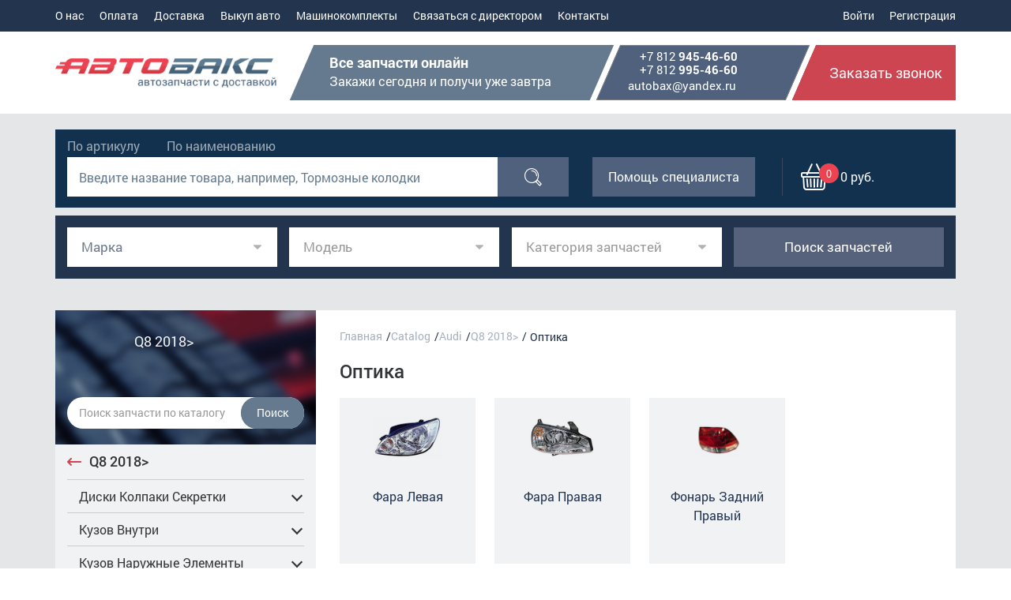

--- FILE ---
content_type: text/html; charset=UTF-8
request_url: https://autobax.ru/autoparts/audi_30054/optika_7/
body_size: 57511
content:
<!DOCTYPE html>
<html data-useragent="Mozilla/5.0 (compatible; MSIE 10.0; Windows NT 6.2; Trident/6.0)" xml:lang="ru" lang="ru">
<head>
    <title>Оптика</title>
    <meta charset="UTF-8">
    <meta name="viewport" content="width=device-width,user-scalable=no">

    <link rel="icon" href="/favicon.ico" type="image/x-icon"/>
    <link rel="shortcut icon" href="/favicon.ico" type="image/x-icon"/>
            <meta name="robots" content="index, follow">
            <meta http-equiv="Content-Type" content="text/html; charset=UTF-8" />
<link href="/local/templates/autobax/components/bitrix/search.title/catalogLeft/style.css?14737528942175" type="text/css"  rel="stylesheet" />
<link href="/local/templates/autobax/css/jquery.reject.css?14901930821265" type="text/css"  data-template-style="true"  rel="stylesheet" />
<link href="/local/templates/autobax/css/bootstrap.css?1490254082118675" type="text/css"  data-template-style="true"  rel="stylesheet" />
<link href="/local/templates/autobax/css/animate.css?149025273752660" type="text/css"  data-template-style="true"  rel="stylesheet" />
<link href="/local/templates/autobax/css/owl.carousel.css?14902520553676" type="text/css"  data-template-style="true"  rel="stylesheet" />
<link href="/local/templates/autobax/css/jquery.jscrollpane.css?14902524871402" type="text/css"  data-template-style="true"  rel="stylesheet" />
<link href="/local/templates/autobax/fonts/stylesheet.css?1490252829892" type="text/css"  data-template-style="true"  rel="stylesheet" />
<link href="/local/templates/autobax/fonts/icomoon/style.css?15085026923450" type="text/css"  data-template-style="true"  rel="stylesheet" />
<link href="/local/templates/autobax/css/jquery-ui.min.css?146346456827722" type="text/css"  data-template-style="true"  rel="stylesheet" />
<link href="/local/templates/autobax/css/ion.rangeSlider.css?14902531843630" type="text/css"  data-template-style="true"  rel="stylesheet" />
<link href="/local/templates/autobax/css/ion.rangeSlider.skinFlat.css?14671195582524" type="text/css"  data-template-style="true"  rel="stylesheet" />
<link href="/local/templates/autobax/js/fancybox/source/jquery.fancybox.css?14902534233906" type="text/css"  data-template-style="true"  rel="stylesheet" />
<link href="/local/templates/autobax/css/sweetalert.css?149019293117708" type="text/css"  data-template-style="true"  rel="stylesheet" />
<link href="/local/templates/autobax/css/twentytwenty.css?14902519765750" type="text/css"  data-template-style="true"  rel="stylesheet" />
<link href="/local/templates/autobax/css/chosen.css?154461169512193" type="text/css"  data-template-style="true"  rel="stylesheet" />
<link href="/local/templates/autobax/css/style.css?1663334197208770" type="text/css"  data-template-style="true"  rel="stylesheet" />
<link href="/local/templates/autobax/styles.css?165573834013744" type="text/css"  data-template-style="true"  rel="stylesheet" />
<script>if(!window.BX)window.BX={};if(!window.BX.message)window.BX.message=function(mess){if(typeof mess==='object'){for(let i in mess) {BX.message[i]=mess[i];} return true;}};</script>
<script>(window.BX||top.BX).message({"JS_CORE_LOADING":"Загрузка...","JS_CORE_NO_DATA":"- Нет данных -","JS_CORE_WINDOW_CLOSE":"Закрыть","JS_CORE_WINDOW_EXPAND":"Развернуть","JS_CORE_WINDOW_NARROW":"Свернуть в окно","JS_CORE_WINDOW_SAVE":"Сохранить","JS_CORE_WINDOW_CANCEL":"Отменить","JS_CORE_WINDOW_CONTINUE":"Продолжить","JS_CORE_H":"ч","JS_CORE_M":"м","JS_CORE_S":"с","JSADM_AI_HIDE_EXTRA":"Скрыть лишние","JSADM_AI_ALL_NOTIF":"Показать все","JSADM_AUTH_REQ":"Требуется авторизация!","JS_CORE_WINDOW_AUTH":"Войти","JS_CORE_IMAGE_FULL":"Полный размер"});</script>

<script src="/bitrix/js/main/core/core.js?1762175971511455"></script>

<script>BX.Runtime.registerExtension({"name":"main.core","namespace":"BX","loaded":true});</script>
<script>BX.setJSList(["\/bitrix\/js\/main\/core\/core_ajax.js","\/bitrix\/js\/main\/core\/core_promise.js","\/bitrix\/js\/main\/polyfill\/promise\/js\/promise.js","\/bitrix\/js\/main\/loadext\/loadext.js","\/bitrix\/js\/main\/loadext\/extension.js","\/bitrix\/js\/main\/polyfill\/promise\/js\/promise.js","\/bitrix\/js\/main\/polyfill\/find\/js\/find.js","\/bitrix\/js\/main\/polyfill\/includes\/js\/includes.js","\/bitrix\/js\/main\/polyfill\/matches\/js\/matches.js","\/bitrix\/js\/ui\/polyfill\/closest\/js\/closest.js","\/bitrix\/js\/main\/polyfill\/fill\/main.polyfill.fill.js","\/bitrix\/js\/main\/polyfill\/find\/js\/find.js","\/bitrix\/js\/main\/polyfill\/matches\/js\/matches.js","\/bitrix\/js\/main\/polyfill\/core\/dist\/polyfill.bundle.js","\/bitrix\/js\/main\/core\/core.js","\/bitrix\/js\/main\/polyfill\/intersectionobserver\/js\/intersectionobserver.js","\/bitrix\/js\/main\/lazyload\/dist\/lazyload.bundle.js","\/bitrix\/js\/main\/polyfill\/core\/dist\/polyfill.bundle.js","\/bitrix\/js\/main\/parambag\/dist\/parambag.bundle.js"]);
</script>
<script>BX.Runtime.registerExtension({"name":"ui.dexie","namespace":"BX.DexieExport","loaded":true});</script>
<script>BX.Runtime.registerExtension({"name":"ls","namespace":"window","loaded":true});</script>
<script>BX.Runtime.registerExtension({"name":"fx","namespace":"window","loaded":true});</script>
<script>BX.Runtime.registerExtension({"name":"fc","namespace":"window","loaded":true});</script>
<script>BX.Runtime.registerExtension({"name":"pull.protobuf","namespace":"BX","loaded":true});</script>
<script>BX.Runtime.registerExtension({"name":"rest.client","namespace":"window","loaded":true});</script>
<script>(window.BX||top.BX).message({"pull_server_enabled":"N","pull_config_timestamp":0,"shared_worker_allowed":"Y","pull_guest_mode":"N","pull_guest_user_id":0,"pull_worker_mtime":1762175747});(window.BX||top.BX).message({"PULL_OLD_REVISION":"Для продолжения корректной работы с сайтом необходимо перезагрузить страницу."});</script>
<script>BX.Runtime.registerExtension({"name":"pull.client","namespace":"BX","loaded":true});</script>
<script>BX.Runtime.registerExtension({"name":"pull","namespace":"window","loaded":true});</script>
<script>(window.BX||top.BX).message({"LANGUAGE_ID":"ru","FORMAT_DATE":"DD.MM.YYYY","FORMAT_DATETIME":"DD.MM.YYYY HH:MI:SS","COOKIE_PREFIX":"BITRIX_SM","SERVER_TZ_OFFSET":"10800","UTF_MODE":"Y","SITE_ID":"s1","SITE_DIR":"\/","USER_ID":"","SERVER_TIME":1769645709,"USER_TZ_OFFSET":0,"USER_TZ_AUTO":"Y","bitrix_sessid":"5c711ca2f0a5ea7f7f91b9cc34d0e5cd"});</script>


<script src="/bitrix/js/ui/dexie/dist/dexie.bundle.js?1762175945218847"></script>
<script src="/bitrix/js/main/core/core_ls.js?17621758804201"></script>
<script src="/bitrix/js/main/core/core_fx.js?162340497716888"></script>
<script src="/bitrix/js/main/core/core_frame_cache.js?176217594116945"></script>
<script src="/bitrix/js/pull/protobuf/protobuf.js?1623407628274055"></script>
<script src="/bitrix/js/pull/protobuf/model.js?162340762870928"></script>
<script src="/bitrix/js/rest/client/rest.client.js?162340840817414"></script>
<script src="/bitrix/js/pull/client/pull.client.js?176217574783861"></script>
<script>
					(function () {
						"use strict";

						var counter = function ()
						{
							var cookie = (function (name) {
								var parts = ("; " + document.cookie).split("; " + name + "=");
								if (parts.length == 2) {
									try {return JSON.parse(decodeURIComponent(parts.pop().split(";").shift()));}
									catch (e) {}
								}
							})("BITRIX_CONVERSION_CONTEXT_s1");

							if (cookie && cookie.EXPIRE >= BX.message("SERVER_TIME"))
								return;

							var request = new XMLHttpRequest();
							request.open("POST", "/bitrix/tools/conversion/ajax_counter.php", true);
							request.setRequestHeader("Content-type", "application/x-www-form-urlencoded");
							request.send(
								"SITE_ID="+encodeURIComponent("s1")+
								"&sessid="+encodeURIComponent(BX.bitrix_sessid())+
								"&HTTP_REFERER="+encodeURIComponent(document.referrer)
							);
						};

						if (window.frameRequestStart === true)
							BX.addCustomEvent("onFrameDataReceived", counter);
						else
							BX.ready(counter);
					})();
				</script>



<script src="/local/templates/autobax/js/jquery-1.11.3.min.js?145078740295869"></script>
<script src="/local/templates/autobax/js/jquery.reject.js?14507874048967"></script>
<script src="/local/templates/autobax/js/jquery.jscrollpane.min.js?145068971214835"></script>
<script src="/local/templates/autobax/js/jquery.mousewheel.js?14506897388273"></script>
<script src="/local/templates/autobax/js/mwheelIntent.js?14506897261748"></script>
<script src="/local/templates/autobax/js/jquery-ui.min.js?1450787404239737"></script>
<script src="/local/templates/autobax/js/owl.carousel.min.js?145078740640400"></script>
<script src="/local/templates/autobax/js/bootstrap.min.js?145078740237107"></script>
<script src="/local/templates/autobax/js/jquery.validate.min.js?145078740421090"></script>
<script src="/local/templates/autobax/js/jquery.touchSwipe.min.js?145076441211972"></script>
<script src="/local/templates/autobax/js/jcarousellite.js?146738795612779"></script>
<script src="/local/templates/autobax/js/jquery.maskedinput.min.js?14664972724324"></script>
<script src="/local/templates/autobax/js/ion.rangeSlider.min.js?146304305038908"></script>
<script src="/local/templates/autobax/js/fancybox/source/jquery.fancybox.pack.js?137116514823135"></script>
<script src="/local/templates/autobax/js/html5shiv.js?146778614810331"></script>
<script src="/local/templates/autobax/js/respond.js?146778615110164"></script>
<script src="/local/templates/autobax/js/sweetalert.min.js?148053774216994"></script>
<script src="/local/templates/autobax/js/jquery.twentytwenty.js?14005091883721"></script>
<script src="/local/templates/autobax/js/jquery.event.move.js?140050918814709"></script>
<script src="/local/templates/autobax/js/chosen.jquery.js?155187531947699"></script>
<script src="/local/templates/autobax/js/script.js?165303691529513"></script>
<script src="/local/templates/autobax/js/product.js?16648986667920"></script>
<script src="/local/templates/autobax/js/forms.js?16924432263364"></script>
<script src="/bitrix/components/bitrix/search.title/script.js?176217592110542"></script>

        <!--[if IE]>
    <link rel="stylesheet" type="text/css" href="/local/templates/autobax/css/ie.css" />
    <![endif]-->
    <script type="text/javascript" src="https://maps.googleapis.com/maps/api/js?key=AIzaSyAhADzr7dSz5RFYbNhHaqFN4FmOGmD7Pe0"></script>
    <!-- Yandex.Metrika counter -->
	<script type="text/javascript" >
		(function (d, w, c) {
			(w[c] = w[c] || []).push(function() {
				try {
					w.yaCounter22497589 = new Ya.Metrika({
						id:22497589,
						clickmap:true,
						trackLinks:true,
						accurateTrackBounce:true,
						webvisor:true,
						ecommerce:"dataLayer"
					});
				} catch(e) { }
			});
	
			var n = d.getElementsByTagName("script")[0],
				s = d.createElement("script"),
				f = function () { n.parentNode.insertBefore(s, n); };
			s.type = "text/javascript";
			s.async = true;
			s.src = "https://mc.yandex.ru/metrika/watch.js";
	
			if (w.opera == "[object Opera]") {
				d.addEventListener("DOMContentLoaded", f, false);
			} else { f(); }
		})(document, window, "yandex_metrika_callbacks");
	</script>
	<noscript><div><img src="https://mc.yandex.ru/watch/22497589" style="position:absolute; left:-9999px;" alt="" /></div></noscript>
	<!-- /Yandex.Metrika counter -->
	<!-- Global site tag (gtag.js) - Google Analytics -->
	<script async src="https://www.googletagmanager.com/gtag/js?id=UA-112758914-1"></script>
	<script>
	  window.dataLayer = window.dataLayer || [];
	  function gtag(){dataLayer.push(arguments);}
	  gtag('js', new Date());
	
	  gtag('config', 'UA-112758914-1');
	</script>
    <meta name="yandex-verification" content="5578213b4162bf63" />
</head>
<body>
<header>
    <div class="line1">
        <div class="container">
            <div class="cfix">
                <div class="menu">
                    <button class="navbar-t">
                        <span></span>
                        <span></span>
                        <span></span>
                    </button>
                    <div class="navbar-c">
                        <div class="cab show-sm">
                                                       <div class="controls">
                                                                    <a href="/personal/profile?sign_up=no" class="login">Войти</a>
                                    <a href="/personal/profile?sign_up=yes"  class="login">Регистрация</a>
                                                            </div>
                        </div>
                        <!--'start_frame_cache_LkGdQn'-->
<div class="nav">
    <ul class="cfix">
			<li><a  href="/about/">О нас</a></li>
			<li><a  href="/about/payment/">Оплата</a></li>
			<li><a  href="/delivery/">Доставка</a></li>
			<li><a  href="/vykup-avto/">Выкуп авто</a></li>
			<li><a  href="/mashinokomplekty/">Машинокомплекты</a></li>
			<li><a  href="/feedback/">Связаться с директором</a></li>
			<li><a  href="/contacts/">Контакты</a></li>
		</ul>
</div>
<!--'end_frame_cache_LkGdQn'-->                    </div>
                </div>
                <div class="cab">
                                        <div class="controls">
                           
                           <a href="/personal/profile?sign_up=no"  class="login">Войти</a>
                           <a href="/personal/profile?sign_up=yes"  class="login">Регистрация</a>
                                            </div>
                </div>
                 <!--'start_frame_cache_oLJPsr'--> <div class="cart show-sm"  onclick="location.href='/personal/cart/'">
    <span class="icon-cart">
        <span>0</span>
    </span>
</div>
<!--'end_frame_cache_oLJPsr'-->            </div>
        </div>
    </div>
    <div class="line2">
        <div class="container">
            <div class="cfix">
                            <a href="/" class="logo"></a>
                            <div class="contactData">
                    <div class="bl hide-md">
                       <strong>Все запчасти онлайн</strong>
<span>Закажи сегодня и получи уже завтра</span>                    </div>
                    <div class="bl">
                        <div class="telCont">
    <a class="dott phone" href="tel:88129454660">+7&nbsp;812&nbsp;<b>945-46-60</b></a>
    <a class="dott phone" href="tel:88129954660">+7&nbsp;812&nbsp;<b>995-46-60</b></a>
</div>                         <a class="dott" href="mailto:autobax@yandex.ru">autobax@yandex.ru</a>                    </div>
                    <button class="getCall" data-toggle="modal" data-target="#callback" onclick="yaCounter22497589.reachGoal('zvonok'); return false;">Заказать звонок</button>
                </div>
            </div>
        </div>
    </div>
</header>
<div class="content">
    <div class="search">
        <div class="container">
            <div class="inner">
                <div class="row">
                    <div class="col-lg-7 col-md-6 col-sm-12 col-xs-12">
                        <div class="form"> 
                            <div class="type">
                                <input type="radio" name="findType" value="article" id="t2" />
                                <label for="t2">По артикулу</label>
                                <input type="radio" name="findType" value="name" id="t1"  />
                                <label for="t1">По наименованию</label>
                                
                                                            </div>
                            <div class="double cont-article" style="display:none;">
                                <div>
                                    <input type="text" id="artnum" value="" placeholder="Введите номер запчасти, например: CT637"/>
                                </div>
                                <div class="butt">
                                    <button type="button" class="blueB hoverBl" onclick="TDMArtSearch()"><span class="eff"><span class="icon-search"></span></span></button>
                               </div>
                            </div>
                            <div class="double cont-name" >
                                <div>
                                    <input type="text" name="q" id="nameSearch" placeholder="Введите название товара, например, Тормозные колодки" value="" />
                                </div>
                                <div class="butt">
                                    <button class="blueB hoverBl" onclick="nameSearch()"><span class="eff"><span class="icon-search"></span></span></button>
                                </div>
                            </div>
                            
                                                    </div> 
                    </div>
                    <div class="col-lg-5 col-md-6 col-sm-12 col-xs-12">
                        <button class="specHelp blueB hoverBl" data-toggle="modal" data-target="#spec-help" onclick="yaCounter22497589.reachGoal('spec'); return false;"><span class="eff">Помощь специалиста</span></button>
                        <!--'start_frame_cache_LbbvTM'-->
 <div class="cart" id="small-cart">
    <div class="butt">
        <span class="icon-cart">
            <span>0</span>
        </span>
            <p>0 руб.</p>
    </div>
    </div><!--'end_frame_cache_LbbvTM'-->                    </div>
                </div>
            </div>
        </div>
    </div>
			<form class="container" method="get" id="search_car_main">
			<div class="row simple-search forChosen">
				<div class="col-xs-12 col-sm-6 col-md-3 col-lg-3">
					<div class="form-group" id="block_select_marka">
						<!-- <span class ='select-name'>Марка</span> -->
						<select class="form-control by-vehicle__select chosen-select" name="firmurn" data-next="select_model" id="select_mark">
							<option value="" data-vehicle-type="1" selected="selected" disabled="disabled"></option>
							<!--'start_frame_cache_3ilkFy'-->
		<option data-rus-name='Acura' value='16' data-vehicle-type="1">Acura</option>
			<option data-rus-name='Alfa Romeo' value='17' data-vehicle-type="1">Alfa Romeo</option>
			<option data-rus-name='AstonMartin' value='119' data-vehicle-type="1">AstonMartin</option>
			<option data-rus-name='Audi' value='18' data-vehicle-type="1">Audi</option>
			<option data-rus-name='BMW' value='19' data-vehicle-type="1">BMW</option>
			<option data-rus-name='BYD' value='20' data-vehicle-type="1">BYD</option>
			<option data-rus-name='Bentley' value='132' data-vehicle-type="1">Bentley</option>
			<option data-rus-name='Buick' value='161' data-vehicle-type="1">Buick</option>
			<option data-rus-name='Cadillac' value='21' data-vehicle-type="1">Cadillac</option>
			<option data-rus-name='Chery' value='22' data-vehicle-type="1">Chery</option>
			<option data-rus-name='Chevrolet' value='23' data-vehicle-type="1">Chevrolet</option>
			<option data-rus-name='Chrysler/Dodge' value='24' data-vehicle-type="1">Chrysler/Dodge</option>
			<option data-rus-name='Citroen' value='25' data-vehicle-type="1">Citroen</option>
			<option data-rus-name='Daewoo' value='26' data-vehicle-type="1">Daewoo</option>
			<option data-rus-name='FAW' value='27' data-vehicle-type="1">FAW</option>
			<option data-rus-name='Ferrari' value='125' data-vehicle-type="1">Ferrari</option>
			<option data-rus-name='Fiat' value='28' data-vehicle-type="1">Fiat</option>
			<option data-rus-name='Ford' value='29' data-vehicle-type="1">Ford</option>
			<option data-rus-name='GMC' value='143' data-vehicle-type="1">GMC</option>
			<option data-rus-name='Geely' value='30' data-vehicle-type="1">Geely</option>
			<option data-rus-name='Genesis ' value='142' data-vehicle-type="1">Genesis </option>
			<option data-rus-name='Great Wall' value='31' data-vehicle-type="1">Great Wall</option>
			<option data-rus-name='Honda' value='32' data-vehicle-type="1">Honda</option>
			<option data-rus-name='Hyundai' value='33' data-vehicle-type="1">Hyundai</option>
			<option data-rus-name='Infiniti' value='34' data-vehicle-type="1">Infiniti</option>
			<option data-rus-name='Jaguar' value='35' data-vehicle-type="1">Jaguar</option>
			<option data-rus-name='Jeep' value='36' data-vehicle-type="1">Jeep</option>
			<option data-rus-name='Kia' value='37' data-vehicle-type="1">Kia</option>
			<option data-rus-name='Lamborghini' value='148' data-vehicle-type="1">Lamborghini</option>
			<option data-rus-name='Land Rover' value='38' data-vehicle-type="1">Land Rover</option>
			<option data-rus-name='Lexus' value='39' data-vehicle-type="1">Lexus</option>
			<option data-rus-name='Lifan' value='40' data-vehicle-type="1">Lifan</option>
			<option data-rus-name='Lucid' value='163' data-vehicle-type="1">Lucid</option>
			<option data-rus-name='Maserati' value='128' data-vehicle-type="1">Maserati</option>
			<option data-rus-name='Mazda' value='41' data-vehicle-type="1">Mazda</option>
			<option data-rus-name='McLaren' value='135' data-vehicle-type="1">McLaren</option>
			<option data-rus-name='Mercedes Benz' value='42' data-vehicle-type="1">Mercedes Benz</option>
			<option data-rus-name='Mini' value='43' data-vehicle-type="1">Mini</option>
			<option data-rus-name='Mitsubishi' value='44' data-vehicle-type="1">Mitsubishi</option>
			<option data-rus-name='Nissan' value='45' data-vehicle-type="1">Nissan</option>
			<option data-rus-name='Opel' value='46' data-vehicle-type="1">Opel</option>
			<option data-rus-name='Peugeot' value='47' data-vehicle-type="1">Peugeot</option>
			<option data-rus-name='Polestar' value='165' data-vehicle-type="1">Polestar</option>
			<option data-rus-name='Porsche' value='48' data-vehicle-type="1">Porsche</option>
			<option data-rus-name='Renault' value='49' data-vehicle-type="1">Renault</option>
			<option data-rus-name='Rivian' value='153' data-vehicle-type="1">Rivian</option>
			<option data-rus-name='Rolls-Roycе' value='151' data-vehicle-type="1">Rolls-Roycе</option>
			<option data-rus-name='SAAB' value='50' data-vehicle-type="1">SAAB</option>
			<option data-rus-name='Seat' value='51' data-vehicle-type="1">Seat</option>
			<option data-rus-name='Skoda' value='52' data-vehicle-type="1">Skoda</option>
			<option data-rus-name='Smart' value='123' data-vehicle-type="1">Smart</option>
			<option data-rus-name='Ssang Yong' value='53' data-vehicle-type="1">Ssang Yong</option>
			<option data-rus-name='Subaru' value='54' data-vehicle-type="1">Subaru</option>
			<option data-rus-name='Suzuki' value='55' data-vehicle-type="1">Suzuki</option>
			<option data-rus-name='Tesla' value='127' data-vehicle-type="1">Tesla</option>
			<option data-rus-name='Toyota' value='58' data-vehicle-type="1">Toyota</option>
			<option data-rus-name='UAZ' value='59' data-vehicle-type="1">UAZ</option>
			<option data-rus-name='VAZ' value='60' data-vehicle-type="1">VAZ</option>
			<option data-rus-name='VolksWagen' value='61' data-vehicle-type="1">VolksWagen</option>
			<option data-rus-name='Volvo' value='62' data-vehicle-type="1">Volvo</option>
	
<!--'end_frame_cache_3ilkFy'-->						</select>
					</div>
				</div>
				<div class="col-xs-12 col-sm-6 col-md-3 col-lg-3">
					<div class="form-group" id="block_select_model">
						<select class="form-control by-vehicle__select chosen-select" name="firmurn" data-next="select_model" id="select_model" disabled="disabled">
							<option value="" data-vehicle-type="1" selected="selected" disabled="disabled"></option>
						</select>
					</div>
				</div>
				<div class="col-xs-12 col-sm-6 col-md-3 col-lg-3">
					<div class="form-group" id="block_select_category">
						<select class="form-control by-vehicle__select chosen-select" name="firmurn" data-next="select_model" id="select_firm" disabled="disabled">
							<option value="" data-vehicle-type="1" selected="selected" disabled="disabled"></option>
						</select>
					</div>
				</div>
				<div class="col-xs-12 col-sm-6 col-md-3 col-lg-3">
					<div class="form-group">
						<a href="" class="btn btn-block disabled-link" id="vehicle-btn-find"><span class="icon-search"></span><span>Поиск запчастей</span></a>
					</div>
				</div>
			</div>
		</form>
	


<div class="innerBlock">
        <div class="container">
           
                        
            <div class="leftMenuInner">
                <div class="container">
                    <div class="inLM">
                        <div class="tableBl">
                            <div class="left">
                                


<div class="wrapp">
    <div class="findByCar">
        <div class="inner">
            <div class="block">
               	                <div class="car">
	                    <div class="wrapp">
	                    		                        <div class="data">
	                            <span class="cap">Q8 2018&gt;</span>
	                            <span class="cap"></span>
	                        </div>
	                    </div>
	                </div>
                               
 <div class="findBl">
    <div class="wrapp" id="title-search">
	    <form name="search" action="/autoparts/search/" method="get">
	        <input id="title-search-input" type="text" name="q" value="" size="40" maxlength="50" autocomplete="off" placeholder="Поиск запчасти по каталогу">
	        <input type="hidden" name="iblock-id" value="18">
	        <input type="hidden" name="section-id" value="158883">
	        <button type="submit" name="s" value="Поиск" class="hoverBl"><span class="eff">Поиск</span></button>
	    </form>
    </div>
</div>

<script>
/*	BX.ready(function(){
		new JCTitleSearch({
			'AJAX_PAGE' : '/autoparts/audi_30054/optika_7/?SECTION_CODE=optika_7&amp;IBLOCK_CODE=audi_30054',
			'CONTAINER_ID': 'title-search',
			'INPUT_ID': 'title-search-input',
			'MIN_QUERY_LEN': 2
		});
	});*/
</script>
				            </div>
        </div>
    </div>

<a href="/autoparts/audi_30054/q8_2018/" class="backLvl"><span class="icon-back"></span>Q8 2018&gt;</a>
<div class="scr">
	<ul class="groupBlock -searchCheck">
			    	<li class="headGroup">

								   			<a id="sec-167893" href="/autoparts/audi_30054/diski_kolpaki_sekretki_14/" class="menu-arrows">Диски Колпаки Секретки</a>
				   			<ul class="subGroup"><li><a id="sec-170206" href="/autoparts/audi_30054/disk_kolesnyy_litoy_r21_2/">Диск Колесный Литой R21</a></li><li><a id="sec-168207" href="/autoparts/audi_30054/disk_kolesnyy_litoy_r22/">Диск Колесный Литой R22</a></li><li><a id="sec-167894" href="/autoparts/audi_30054/disk_kolesnyy_litoy_r23/">Диск Колесный Литой R23</a></li></ul>				
			</li>
	    	    	<li class="headGroup">

								   			<a id="sec-164707" href="/autoparts/audi_30054/kuzov_vnutri_10/" class="menu-arrows">Кузов Внутри</a>
				   			<ul class="subGroup"><li><a id="sec-167488" href="/autoparts/audi_30054/zamok_dveri_kryshki_bagazhnika_15/">Замок Двери/Крышки Багажника</a></li><li><a id="sec-164708" href="/autoparts/audi_30054/zamok_kapota_10/">Замок Капота</a></li><li><a id="sec-171030" href="/autoparts/audi_30054/shtorka_stekla_zadnego/">Шторка Стекла Заднего</a></li></ul>				
			</li>
	    	    	<li class="headGroup">

								   			<a id="sec-159379" href="/autoparts/audi_30054/kuzov_naruzhnye_elementy_14/" class="menu-arrows">Кузов Наружные Элементы</a>
				   			<ul class="subGroup"><li><a id="sec-160230" href="/autoparts/audi_30054/bamper_peredniy_8/">Бампер Передний</a></li><li><a id="sec-168553" href="/autoparts/audi_30054/zashchita_dvigatelya_12/">Защита Двигателя</a></li><li><a id="sec-167795" href="/autoparts/audi_30054/zerkalo_pravoe_6/">Зеркало Правое</a></li><li><a id="sec-166010" href="/autoparts/audi_30054/kapot_5/">Капот</a></li><li><a id="sec-165579" href="/autoparts/audi_30054/kronshteyn_zadnego_bampera_tsentralnyy_2/">Кронштейн Заднего Бампера Центральный</a></li><li><a id="sec-163495" href="/autoparts/audi_30054/kronshteyn_perednego_bampera_tsentralnyy/">Кронштейн Переднего Бампера Центральный</a></li><li><a id="sec-163561" href="/autoparts/audi_30054/kronshteyn_perednego_kryla_pravogo_6/">Кронштейн Переднего Крыла Правого</a></li><li><a id="sec-168050" href="/autoparts/audi_30054/krylo_zadnee_levoe_6/">Крыло Заднее Левое</a></li><li><a id="sec-168179" href="/autoparts/audi_30054/loker_peredniy_levyy_10/">Локер Передний Левый</a></li><li><a id="sec-161656" href="/autoparts/audi_30054/loker_peredniy_pravyy_5/">Локер Передний Правый</a></li><li><a id="sec-162906" href="/autoparts/audi_30054/molding_nakladka_bampera_zadnego_11/">Молдинг/Накладка Бампера Заднего</a></li><li><a id="sec-163908" href="/autoparts/audi_30054/molding_nakladka_bampera_perednego_8/">Молдинг/Накладка Бампера Переднего</a></li><li><a id="sec-161037" href="/autoparts/audi_30054/molding_nakladka_dveri_zadney_levoy_1/">Молдинг/Накладка Двери Задней Левой</a></li><li><a id="sec-164781" href="/autoparts/audi_30054/molding_nakladka_dveri_zadney_pravoy_5/">Молдинг/Накладка Двери Задней Правой</a></li><li><a id="sec-161657" href="/autoparts/audi_30054/molding_nakladka_dveri_peredney_levoy_1/">Молдинг/Накладка Двери Передней Левой</a></li><li><a id="sec-164782" href="/autoparts/audi_30054/molding_nakladka_dveri_peredney_pravoy_6/">Молдинг/Накладка Двери Передней Правой</a></li><li><a id="sec-166311" href="/autoparts/audi_30054/molding_nakladka_dveri_kryshki_bagazhnika_4/">Молдинг/Накладка Двери/Крышки Багажника</a></li><li><a id="sec-164272" href="/autoparts/audi_30054/molding_nakladka_kryla_zadnego_levogo_4/">Молдинг/Накладка Крыла Заднего Левого</a></li><li><a id="sec-162029" href="/autoparts/audi_30054/molding_nakladka_kryla_zadnego_pravogo_4/">Молдинг/Накладка Крыла Заднего Правого</a></li><li><a id="sec-159380" href="/autoparts/audi_30054/molding_nakladka_kryla_perednego_levogo_1/">Молдинг/Накладка Крыла Переднего Левого</a></li><li><a id="sec-162396" href="/autoparts/audi_30054/molding_nakladka_kryla_perednego_pravogo_5/">Молдинг/Накладка Крыла Переднего Правого</a></li><li><a id="sec-169403" href="/autoparts/audi_30054/nakladka_zerkala_pravogo/">Накладка Зеркала Правого</a></li><li><a id="sec-169014" href="/autoparts/audi_30054/panel_zadnyaya_5/">Панель Задняя</a></li><li><a id="sec-168105" href="/autoparts/audi_30054/panel_perednyaya_televizor_17/">Панель Передняя &quot;Телевизор&quot;</a></li><li><a id="sec-160280" href="/autoparts/audi_30054/pylnik_bampera_dvigatelya_5/">Пыльник Бампера/Двигателя</a></li><li><a id="sec-164419" href="/autoparts/audi_30054/reshetka_v_bamper_levaya_8/">Решетка В Бампер Левая</a></li><li><a id="sec-168106" href="/autoparts/audi_30054/reshetka_v_bamper_pravaya_7/">Решетка В Бампер Правая</a></li><li><a id="sec-163417" href="/autoparts/audi_30054/reshetka_v_bamper_tsentralnaya_1/">Решетка В Бампер Центральная</a></li><li><a id="sec-162725" href="/autoparts/audi_30054/reshetka_radiatora_14/">Решетка Радиатора</a></li></ul>				
			</li>
	    	    	<li class="headGroup">

								   			<a id="sec-160994" href="/autoparts/audi_30054/optika_7/" class="menu-arrows">Оптика</a>
				   			<ul class="subGroup"><li><a id="sec-167982" href="/autoparts/audi_30054/fara_levaya_11/">Фара Левая</a></li><li><a id="sec-168101" href="/autoparts/audi_30054/fara_pravaya_13/">Фара Правая</a></li><li><a id="sec-160995" href="/autoparts/audi_30054/fonar_zadniy_pravyy_7/">Фонарь Задний Правый</a></li></ul>				
			</li>
	    	    	<li class="headGroup">

								   			<a id="sec-168386" href="/autoparts/audi_30054/passivnaya_bezopasnost_11/" class="menu-arrows">Пассивная Безопасность</a>
				   			<ul class="subGroup"><li><a id="sec-169491" href="/autoparts/audi_30054/blok_srs_rsm_7/">Блок SRS(RSM)</a></li><li><a id="sec-168387" href="/autoparts/audi_30054/datchik_udara_9/">Датчик Удара</a></li></ul>				
			</li>
	    	    	<li class="headGroup">

								   			<a id="sec-168000" href="/autoparts/audi_30054/podveska_zadnikh_kolyes_18/" class="menu-arrows">Подвеска Задних Колёс</a>
				   			<ul class="subGroup"><li><a id="sec-169195" href="/autoparts/audi_30054/rychag_zadniy_verkhniy_18/">Рычаг Задний Верхний</a></li><li><a id="sec-168001" href="/autoparts/audi_30054/rychag_zadniy_nizhniy_17/">Рычаг Задний Нижний</a></li></ul>				
			</li>
	    	    	<li class="headGroup">

								   			<a id="sec-167205" href="/autoparts/audi_30054/podveska_perednikh_kolyes_12/" class="menu-arrows">Подвеска Передних Колёс</a>
				   			<ul class="subGroup"><li><a id="sec-168031" href="/autoparts/audi_30054/amortizator_peredniy_levyy_8/">Амортизатор  Передний Левый</a></li><li><a id="sec-167206" href="/autoparts/audi_30054/balka_podmotornaya_podramnik_9/">Балка Подмоторная (Подрамник)</a></li><li><a id="sec-168225" href="/autoparts/audi_30054/rychag_peredniy_levyy_15/">Рычаг Передний Левый</a></li><li><a id="sec-167552" href="/autoparts/audi_30054/rychag_peredniy_pravyy_14/">Рычаг Передний Правый</a></li></ul>				
			</li>
	    	    	<li class="headGroup">

								   			<a id="sec-166625" href="/autoparts/audi_30054/rulevoe_upravlenie_10/" class="menu-arrows">Рулевое Управление</a>
				   			<ul class="subGroup"><li><a id="sec-166626" href="/autoparts/audi_30054/rulevaya_reyka_8/">Рулевая Рейка</a></li></ul>				
			</li>
	    	    	<li class="headGroup">

								   			<a id="sec-167563" href="/autoparts/audi_30054/sistema_vypuska_otrabotannykh_gazov_23/" class="menu-arrows">Система Выпуска Отработанных Газов</a>
				   			<ul class="subGroup"><li><a id="sec-167564" href="/autoparts/audi_30054/nasadka_na_glushitel_4/">Насадка На Глушитель</a></li></ul>				
			</li>
	    	    	<li class="headGroup">

								   			<a id="sec-158884" href="/autoparts/audi_30054/sistema_okhlazhdeniya_konditsionirovaniya_i_otopleniya_12/" class="menu-arrows">Система Охлаждения  Кондиционирования и Отопления</a>
				   			<ul class="subGroup"><li><a id="sec-169185" href="/autoparts/audi_30054/ventilyator_okhlazhdeniya_15/">Вентилятор Охлаждения</a></li><li><a id="sec-168032" href="/autoparts/audi_30054/podushka_kronshteyn_radiatora_okhlazhdeniya_3/">Подушка/Кронштейн Радиатора Охлаждения</a></li><li><a id="sec-158885" href="/autoparts/audi_30054/radiator_interkuler_13/">Радиатор Интеркулер</a></li><li><a id="sec-166631" href="/autoparts/audi_30054/radiator_konditsionera_11/">Радиатор Кондиционера</a></li><li><a id="sec-166923" href="/autoparts/audi_30054/radiator_osnovnoy_11/">Радиатор Основной</a></li></ul>				
			</li>
	    	    	<li class="headGroup">

								   			<a id="sec-165686" href="/autoparts/audi_30054/soputstvuyushchie_tovary_5/" class="menu-arrows">Сопутствующие Товары</a>
				   			<ul class="subGroup"><li><a id="sec-165687" href="/autoparts/audi_30054/farkop_1/">Фаркоп</a></li></ul>				
			</li>
	    	    	<li class="headGroup">

								   			<a id="sec-168192" href="/autoparts/audi_30054/tormoznaya_sistema_7/" class="menu-arrows">Тормозная Система</a>
				   			<ul class="subGroup"><li><a id="sec-168193" href="/autoparts/audi_30054/support_peredniy_pravyy_11/">Суппорт Передний Правый</a></li></ul>				
			</li>
	    	    	<li class="headGroup">

								   			<a id="sec-168145" href="/autoparts/audi_30054/transmissiya_17/" class="menu-arrows">Трансмиссия</a>
				   			<ul class="subGroup"><li><a id="sec-168146" href="/autoparts/audi_30054/privod_peredniy_levyy_3/">Привод Передний Левый</a></li></ul>				
			</li>
	    	    	<li class="headGroup">

								   			<a id="sec-168992" href="/autoparts/audi_30054/elektroosnashchenie_15/" class="menu-arrows">Электрооснащение</a>
				   			<ul class="subGroup"><li><a id="sec-168993" href="/autoparts/audi_30054/blok_elektronnyy_24/">Блок Электронный</a></li></ul>				
			</li>
	    	</ul>
</div>

<div class="buttonShow show-md">
        <button>
            <span></span>
            <span></span>
            <span></span>
        </button>
    </div>
</div>

		<script type="text/javascript">
		$(document).ready(function(){
			$("#sec-160994").addClass('active');
		});
		</script>
	                            </div>
                            <div class="right">
                                <div class="innerBlock">
                                    
                                    <ul class="breadcrumbs"><li><a href="/" class="dott">Главная</a></li><li><a href="/autoparts/" class="dott">Catalog</a></li><li><a href="/autoparts/audi_30054" class="dott">Audi</a></li><li><a href="/autoparts/audi_30054/q8_2018/" class="dott">Q8 2018&gt;</a></li>
		 <li><span>Оптика</span><a href="/autoparts/audi_30054/q8_2018/" class="lvlUp"><span class="icon-back"></span>Оптика</a></li></ul>                                        <h1>Оптика</h1>
                                        
<div class="listGrid parts">
    <div class="row">
	    		    	<div id="bx_4145281613_167982" class="item col-lg-3 col-md-4 col-sm-4 col-xs-6">
		            <div class="superHover">
		                		                <div class="img" style="background-image: url(/images/icons/fara_levaya.jpg)"></div>
		                <a href="/autoparts/audi_30054/fara_levaya_11/">
		                    <span class="cap">Фара Левая</span>
		                    
		                </a>

		            </div>
		        </div>
	    		    	<div id="bx_4145281613_168101" class="item col-lg-3 col-md-4 col-sm-4 col-xs-6">
		            <div class="superHover">
		                		                <div class="img" style="background-image: url(/images/icons/fara_pravaya.jpg)"></div>
		                <a href="/autoparts/audi_30054/fara_pravaya_13/">
		                    <span class="cap">Фара Правая</span>
		                    
		                </a>

		            </div>
		        </div>
	    		    	<div id="bx_4145281613_160995" class="item col-lg-3 col-md-4 col-sm-4 col-xs-6">
		            <div class="superHover">
		                		                <div class="img" style="background-image: url(/images/icons/fonar_zadniy_pravyy.jpg)"></div>
		                <a href="/autoparts/audi_30054/fonar_zadniy_pravyy_7/">
		                    <span class="cap">Фонарь Задний Правый</span>
		                    
		                </a>

		            </div>
		        </div>
	        </div>
</div>




                                </div>
                            </div>
                        </div>
                    </div>
                </div>
            </div>

                            
        </div>
    </div>

</div>
<footer>
            <div class="footerForm">
            <div class="container">
                            <!--'start_frame_cache_4enrz3'--><form name="SIMPLE_FORM_1" action="/autoparts/audi_30054/optika_7/?SECTION_CODE=optika_7&amp;IBLOCK_CODE=audi_30054" method="POST" enctype="multipart/form-data"><input type="hidden" name="sessid" id="sessid" value="5c711ca2f0a5ea7f7f91b9cc34d0e5cd" /><input type="hidden" name="WEB_FORM_ID" value="1" /><input type="hidden" name="lang" value="ru" /><span class="cap">Остались вопросы? </span> <span class="scap">Оставьте заявку и мы свяжемся с Вами в ближайшее время</span> 
<div class="success"></div>
  
<div class="row"> 
  <div class="col-lg-6 col-md-6 col-sm-6"> <input type="text" required placeholder="Имя" name="form_text_1" value=""><input type="text" required placeholder="Телефон" class="phone" name="form_text_2" value=""> <input type="text" pattern="^(\S+)@([a-z0-9-]+)(\.)([a-z]{2,4})(\.?)([a-z]{0,4})+$" title="examlpe@example.com" required placeholder="E-mail" name="form_email_3" value="" size="0" /></div>
 
  <div class="col-lg-6 col-md-6 col-sm-6"> <textarea name="form_textarea_4"placeholder="Оставьте комментарий" ></textarea> </div>
 
  <div class="col-lg-12 col-md-12 col-sm-12 wrap-policy"><span class="scap">Нажимая на кнопку вы соглашаетесь с <a class="dott policy" href="/politika_konfidencialnosti.pdf" target="_blank">политикой конфиденциальности</a>.</span></div>
 </div>
 <button name="web_form_submit" value="Y" class="hoverBl redB"><span class="eff">Отправить</span></button>		</form><!--'end_frame_cache_4enrz3'-->                        </div>
        </div>
        <div class="dataBlock">
        <div class="container">
            <div class="row">
                <div class="col-lg-2 col-md-3 col-sm-12 cont foot-first">
                    <div class="telCont">
    <a class="dott phone" href="tel:88129454660">+7&nbsp;812&nbsp;<b>945-46-60</b></a>
    <a class="dott phone" href="tel:88129954660">+7&nbsp;812&nbsp;<b>995-46-60</b></a>
</div>                     <a class="dott" href="mailto:autobax@yandex.ru">autobax@yandex.ru</a>                    <a class="dott" href="/feedback/">Связаться с директором</a>
                    <ul class="pay cfix">
                        <li><span style="background-image: url(/local/templates/autobax/img/pay1.png)"></span></li>
                        <li><span style="background-image: url(/local/templates/autobax/img/pay2.png)"></span></li>
                        						<li><span style="background-image: url(/local/templates/autobax/img/pay5.png)"></span></li>
                    </ul>
                </div>
                <div class="col-lg-4 col-md-6 col-sm-12 fmenu hide-sm foot-second">
                    <!--'start_frame_cache_XEVOpk'-->
<ul>
	<li><a class="dott" href="/contacts/">Контакты</a></li>
		
	<li><a class="dott" href="/about/partners/">Партнеры</a></li>
		
	<li><a class="dott" href="/news/">Новости</a></li>
		
	<li><a class="dott" href="/mashinokomplekty/">Машинокомплекты</a></li>
		

</ul>
<!--'end_frame_cache_XEVOpk'-->                    <!--'start_frame_cache_g8taYv'-->
<ul>
	<li><a class="dott" href="/autoparts/">Каталог запчастей</a></li>
		
	<li><a class="dott" href="/about/payment/">Оплата</a></li>
		
	<li><a class="dott" href="/delivery/">Доставка</a></li>
		
	<li><a class="dott" href="/contacts/#outpost">Пункты выдачи заказов</a></li>
		

</ul>
<!--'end_frame_cache_g8taYv'-->                </div>

<div class="col-lg-3 col-md-3 col-sm-12 foot-third clearfix">
<!--
<a href="https://instawidget.net/v/user/autobaxofficial" id="link-14c98473ead0a6d89f7eceb0739a5403e42355b260057f7586bb115864db3061">@autobaxofficial</a>
<script src="https://instawidget.net/js/instawidget.js?u=14c98473ead0a6d89f7eceb0739a5403e42355b260057f7586bb115864db3061&width=270px"></script>  InstaWidget -->
</div>


                <div class="col-lg-3 col-md-3 col-sm-12 foot-fourth clearfix">

                    <!--<script type="text/javascript" src="//vk.com/js/api/openapi.js?121"></script>
                    <div id="vk_groups"></div>
                    <script type="text/javascript">
						VK.Widgets.Group("vk_groups", {mode: 1, width: "270", height: "278", color1: 'FFFFFF', color2: '2B587A', color3: '50617d'},  13543306);
                    </script>-->

                </div>
            </div>
            <div class="row copyData">
                <div class="col-lg-6 col-md-6 col-sm-5 col-xs-12 text-left">
                    <p class="copy">Все права защищены © 2026</p>
                </div>
                <div class="col-lg-6 col-md-6 col-sm-7 col-xs-12 text-right">
                    <p class="by"><a href="http://wide-web.spb.ru/?utm_source=refer&amp;utm_medium=banner&amp;utm_campaign=copyright" target="_blank" rel="nofollow" class="dott">Разработка и продвижение сайта - "Wide-Web"</a>
<br/>
<a class="dott policy" href="/politika_konfidencialnosti.pdf" target="_blank">Политика конфиденциальности</a>
. <a class="dott" href="/polzovatelskoe-soglashenie/" target="_blank">Пользовательское соглашение</a>.</p>
                </div>
            </div>
        </div>
    </div>
</footer>
<div class="modal fade" id="modalYoutube" tabindex="-1" role="dialog" aria-labelledby="modalYoutube">
    <div class="modal-dialog" role="document">
        <div class="modal-content">
            <span class="icon-close" data-dismiss="modal"></span>
            <div class="youtube"></div>
        </div>
    </div>
</div>
<div class="modal fade modalInfo" id="sertif" tabindex="-1" role="dialog" aria-labelledby="modalSertif">
    <div class="modal-dialog" role="document">
        <div class="modal-content">
            <span class="icon-close" data-dismiss="modal"></span>
            <div class="infoCont">

            </div>
        </div>
    </div>
</div>
<div class="modal fade modalInfo modalForms" id="callback" tabindex="-1" role="dialog" aria-labelledby="info">
    <div class="modal-dialog" role="dialog">
        <div class="modal-content">
            <span class="icon-close" data-dismiss="modal"></span>
            <div class="infoCont">
            <span class="form-title">Заказать звонок</span>
            <!--'start_frame_cache_LRbDtM'--><form name="callback" action="/autoparts/audi_30054/optika_7/?SECTION_CODE=optika_7&amp;IBLOCK_CODE=audi_30054" method="POST" enctype="multipart/form-data"><input type="hidden" name="sessid" id="sessid_1" value="5c711ca2f0a5ea7f7f91b9cc34d0e5cd" /><input type="hidden" name="WEB_FORM_ID" value="4" /><input type="hidden" name="lang" value="ru" /> 
<div class="success"></div>
  <input type="text" required placeholder="Имя" name="form_text_15" value=""><input type="text" required placeholder="Телефон" class="phone" name="form_text_16" value=""> 
<div class=" wrap-policy"><span>Нажимая на кнопку вы соглашаетесь с <a class="dott policy" href="/politika_konfidencialnosti.pdf" target="_blank">политикой конфиденциальности</a>.</span></div>
 <button name="web_form_submit" value="Y" class="hoverBl redB"><span class="eff">Отправить</span></button> </form><!--'end_frame_cache_LRbDtM'-->            </div>
        </div>
    </div>
</div>
<div class="modal fade modalInfo modalForms" id="autoservice" tabindex="-1" role="dialog" aria-labelledby="info">
    <div class="modal-dialog" role="dialog">
        <div class="modal-content">
            <span class="icon-close" data-dismiss="modal"></span>
            <div class="infoCont">
           
            <!--'start_frame_cache_Yzb9kn'--><form name="autoservice" action="/autoparts/audi_30054/optika_7/?SECTION_CODE=optika_7&amp;IBLOCK_CODE=audi_30054" method="POST" enctype="multipart/form-data"><input type="hidden" name="sessid" id="sessid_2" value="5c711ca2f0a5ea7f7f91b9cc34d0e5cd" /><input type="hidden" name="WEB_FORM_ID" value="5" /><input type="hidden" name="lang" value="ru" /><span class="form-title">Записаться на автосервис</span> 
<div class="success"></div>
  <input type="hidden" id="product-for-service" name="form_hidden_27" value="" /><input type="text" class="hidden" name="form_text_42" value=""><input type="text" required placeholder="Имя" name="form_text_17" value=""> <input type="text" required placeholder="Телефон" class="phone" name="form_text_18" value=""> <input type="text" pattern="^(\S+)@([a-z0-9-]+)(\.)([a-z]{2,4})(\.?)([a-z]{0,4})+$" title="examlpe@example.com" required placeholder="E-mail" name="form_email_19" value="" size="0" /> <select  class="inputselect"  name="form_dropdown_service" id="form_dropdown_service"><option value="20">Слесарный ремонт</option><option value="21">Шиномонтаж</option><option value="22">Малярные работы</option><option value="23">Арматурные работы</option><option value="24">Кузовные работы</option></select> <input type="text" required placeholder="Желаемая дата" class="datepicker-service" name="form_text_25" value=""> <textarea name="form_textarea_26"placeholder="Оставьте комментарий" ></textarea> 
<div class=" wrap-policy"><span>Нажимая на кнопку вы соглашаетесь с <a class="dott policy" href="/politika_konfidencialnosti.pdf" target="_blank">политикой конфиденциальности</a>.</span></div>
 <button name="web_form_submit" value="Y" class="hoverBl redB"><span class="eff">Отправить</span></button> 
<script>
$('#form_dropdown_service').selectmenu();
$( ".datepicker-service" ).datepicker({
        closeText: 'Закрыть',
        prevText: '&#x3c;Пред',
        nextText: 'След&#x3e;',
        currentText: 'Сегодня',
        monthNames: ['Январь', 'Февраль', 'Март', 'Апрель', 'Май', 'Июнь',
        'Июль', 'Август', 'Сентябрь', 'Октябрь', 'Ноябрь', 'Декабрь'],
        monthNamesShort: ['Январь', 'Февраль', 'Март', 'Апрель', 'Май', 'Июнь',
        'Июль', 'Август', 'Сентябрь', 'Октябрь', 'Ноябрь', 'Декабрь'],     
        dayNames: ['воскресенье', 'понедельник', 'вторник', 'среда', 'четверг', 'пятница', 'суббота'],
        dayNamesShort: ['вск', 'пнд', 'втр', 'срд', 'чтв', 'птн', 'сбт'],
        dayNamesMin: ['Вс', 'Пн', 'Вт', 'Ср', 'Чт', 'Пт', 'Сб'],
        weekHeader: 'Нед',
        dateFormat: 'dd.mm.yy',
        firstDay: 1,
    });

</script>
 </form><!--'end_frame_cache_Yzb9kn'-->            </div>
        </div>
    </div>
</div>
<div class="modal fade modalInfo modalForms" id="carsetsModal" tabindex="-1" role="dialog" aria-labelledby="info">
    <div class="modal-dialog" role="dialog">
        <div class="modal-content">
            <span class="icon-close" data-dismiss="modal"></span>
            <div class="infoCont">
           
            <!--'start_frame_cache_nAlWVK'--><form name="carsets" action="/autoparts/audi_30054/optika_7/?SECTION_CODE=optika_7&amp;IBLOCK_CODE=audi_30054" method="POST" enctype="multipart/form-data"><input type="hidden" name="sessid" id="sessid_3" value="5c711ca2f0a5ea7f7f91b9cc34d0e5cd" /><input type="hidden" name="WEB_FORM_ID" value="10" /><input type="hidden" name="lang" value="ru" /><span class="form-title">Машинокомлекты</span> 
<div class="success"></div>
  <input type="hidden" id="product-for-carsets" name="form_hidden_57" value="" /><input type="text" class="hidden" name="form_text_58" value=""><input type="text" required placeholder="Имя" name="form_text_47" value=""> <input type="text" required placeholder="Телефон" class="phone" name="form_text_48" value=""> <input type="text" pattern="^(\S+)@([a-z0-9-]+)(\.)([a-z]{2,4})(\.?)([a-z]{0,4})+$" title="examlpe@example.com" required placeholder="E-mail" name="form_email_49" value="" size="0" /> <textarea name="form_textarea_56"placeholder="Оставьте комментарий" ></textarea> 
<div class=" wrap-policy"><span>Нажимая на кнопку вы соглашаетесь с <a class="dott policy" href="/politika_konfidencialnosti.pdf" target="_blank" >политикой конфиденциальности</a>.</span></div>
 <button name="web_form_submit" value="Y" class="hoverBl redB"><span class="eff">Отправить</span></button> 

</form><!--'end_frame_cache_nAlWVK'-->            </div>
        </div>
    </div>
</div>
<div class="modal fade modalInfo modalForms" id="spec-help" tabindex="-1" role="dialog" aria-labelledby="info">
    <div class="modal-dialog" role="dialog">
        <div class="modal-content">
            <span class="icon-close" data-dismiss="modal"></span>
            <div class="infoCont">
           <!--'start_frame_cache_EmMp4z'--><form name="help" action="/autoparts/audi_30054/optika_7/?SECTION_CODE=optika_7&amp;IBLOCK_CODE=audi_30054" method="POST" enctype="multipart/form-data"><input type="hidden" name="sessid" id="sessid_4" value="5c711ca2f0a5ea7f7f91b9cc34d0e5cd" /><input type="hidden" name="WEB_FORM_ID" value="6" /><input type="hidden" name="lang" value="ru" /><span class="form-title">Помощь специалиста</span> 
<div class="success"></div>
  
<div class="row"> 
  <div class="col-lg-12 col-md-12 col-sm-12"> <input type="text" required placeholder="Имя" name="form_text_28" value=""><input type="text" required placeholder="Телефон" class="phone" name="form_text_29" value=""> <input type="text" pattern="^(\S+)@([a-z0-9-]+)(\.)([a-z]{2,4})(\.?)([a-z]{0,4})+$" title="examlpe@example.com" required placeholder="E-mail" required placeholder="E-mail" name="form_email_30" value="" size="0" /><textarea name="form_textarea_31"placeholder="Оставьте комментарий" ></textarea> </div>
 
  <div class=" col-lg-12 col-md-12 col-sm-12 wrap-policy"><span>Нажимая на кнопку вы соглашаетесь с <a class="dott policy" href="/politika_konfidencialnosti.pdf" target="_blank" >политикой конфиденциальности</a>.</span></div>
 </div>
 <button name="web_form_submit" value="Y" class="hoverBl redB"><span class="eff">Отправить</span></button>	</form><!--'end_frame_cache_EmMp4z'-->            </div>
        </div>
    </div>
</div>
<div class="modal fade modalInfo modalForms" id="opt-price" tabindex="-1" role="dialog" aria-labelledby="info">
    <div class="modal-dialog" role="dialog">
        <div class="modal-content">
            <span class="icon-close" data-dismiss="modal"></span>
            <div class="infoCont">
          <!--'start_frame_cache_0dcgwb'--><form name="opt_price" action="/autoparts/audi_30054/optika_7/?SECTION_CODE=optika_7&amp;IBLOCK_CODE=audi_30054" method="POST" enctype="multipart/form-data"><input type="hidden" name="sessid" id="sessid_5" value="5c711ca2f0a5ea7f7f91b9cc34d0e5cd" /><input type="hidden" name="WEB_FORM_ID" value="7" /><input type="hidden" name="lang" value="ru" /><span class="form-title">Узнать оптовую цену</span> 
<div class="success"></div>
  
<div class="row"> 
  <div class="col-lg-12 col-md-12 col-sm-12"><input type="hidden" id="product-opt-price" name="form_hidden_36" value="" /> <input type="text" required placeholder="Имя" name="form_text_32" value=""><input type="text" required placeholder="Телефон" class="phone" name="form_text_33" value=""> <input type="text" pattern="^(\S+)@([a-z0-9-]+)(\.)([a-z]{2,4})(\.?)([a-z]{0,4})+$" title="examlpe@example.com" required placeholder="E-mail" required placeholder="E-mail" name="form_email_34" value="" size="0" /><textarea name="form_textarea_35"placeholder="Оставьте комментарий" ></textarea></div>
  <div class=" col-lg-12 col-md-12 col-sm-12 wrap-policy"><span>Нажимая на кнопку вы соглашаетесь с <a class="dott policy" href="/politika_konfidencialnosti.pdf" target="_blank">политикой конфиденциальности</a>.</span></div>
 </div>
 <button name="web_form_submit" value="Y" class="hoverBl redB"><span class="eff">Отправить</span></button>	</form><!--'end_frame_cache_0dcgwb'-->            </div>
        </div>
    </div>
</div>
<div class="fadeBlock"></div>

<!--[if lt IE 9]>
        <![endif]-->




</body>
</html>


--- FILE ---
content_type: text/css
request_url: https://autobax.ru/local/templates/autobax/css/sweetalert.css?149019293117708
body_size: 17708
content:
body.stop-scrolling{height:100%;overflow:hidden;}
.sweet-overlay{background-color:black;-ms-filter:"progid:DXImageTransform.Microsoft.Alpha(Opacity=40)";background-color:rgba(0, 0, 0, 0.4);position:fixed;left:0;right:0;top:0;bottom:0;display:none;z-index:10000;}
.sweet-alert{background-color:white;font-family:'Open Sans', 'Helvetica Neue', Helvetica, Arial, sans-serif;width:478px;padding:17px;border-radius:5px;text-align:center;position:fixed;left:50%;top:50%;margin-left:-256px;margin-top:-200px;overflow:hidden;display:none;z-index:99999;}
 @media all and (max-width:540px){.sweet-alert{width:auto;margin-left:0;margin-right:0;left:15px;right:15px;} }
 .sweet-alert h2{color:#575757;font-size:30px;text-align:center;font-weight:600;text-transform:none;position:relative;margin:25px 0;padding:0;line-height:40px;display:block;}
 .sweet-alert p{color:#797979;font-size:16px;text-align:center;font-weight:300;position:relative;text-align:inherit;float:none;margin:0;padding:0;line-height:normal;}
 .sweet-alert fieldset{border:none;position:relative;display:none;}
 .sweet-alert .sa-error-container{background-color:#f1f1f1;margin-left:-17px;margin-right:-17px;overflow:hidden;padding:0 10px;max-height:0;webkit-transition:padding 0.15s, max-height 0.15s;transition:padding 0.15s, max-height 0.15s;}
 .sweet-alert .sa-error-container.show{padding:10px 0;max-height:100px;webkit-transition:padding 0.2s, max-height 0.2s;transition:padding 0.25s, max-height 0.25s;}
 .sweet-alert .sa-error-container .icon{display:inline-block;width:24px;height:24px;border-radius:50%;background-color:#ea7d7d;color:white;line-height:24px;text-align:center;margin-right:3px;}
 .sweet-alert .sa-error-container p{display:inline-block;}
 .sweet-alert .sa-input-error{position:absolute;top:29px;right:26px;width:20px;height:20px;opacity:0;-webkit-transform:scale(0.5);transform:scale(0.5);-webkit-transform-origin:50% 50%;transform-origin:50% 50%;-webkit-transition:all 0.1s;transition:all 0.1s;}
 .sweet-alert .sa-input-error::before, .sweet-alert .sa-input-error::after{content:"";width:20px;height:6px;background-color:#f06e57;border-radius:3px;position:absolute;top:50%;margin-top:-4px;left:50%;margin-left:-9px;}
 .sweet-alert .sa-input-error::before{-webkit-transform:rotate(-45deg);transform:rotate(-45deg);}
 .sweet-alert .sa-input-error::after{-webkit-transform:rotate(45deg);transform:rotate(45deg);}
 .sweet-alert .sa-input-error.show{opacity:1;-webkit-transform:scale(1);transform:scale(1);}
 .sweet-alert input{width:100%;box-sizing:border-box;border-radius:3px;border:1px solid #d7d7d7;height:43px;margin-top:10px;margin-bottom:17px;font-size:18px;box-shadow:inset 0px 1px 1px rgba(0, 0, 0, 0.06);padding:0 12px;display:none;-webkit-transition:all 0.3s;transition:all 0.3s;}
 .sweet-alert input:focus{outline:none;box-shadow:0px 0px 3px #c4e6f5;border:1px solid #b4dbed;}
 .sweet-alert input:focus::-moz-placeholder{transition:opacity 0.3s 0.03s ease;opacity:0.5;}
 .sweet-alert input:focus:-ms-input-placeholder{transition:opacity 0.3s 0.03s ease;opacity:0.5;}
 .sweet-alert input:focus::-webkit-input-placeholder{transition:opacity 0.3s 0.03s ease;opacity:0.5;}
 .sweet-alert input::-moz-placeholder{color:#bdbdbd;}
 .sweet-alert input:-ms-input-placeholder{color:#bdbdbd;}
 .sweet-alert input::-webkit-input-placeholder{color:#bdbdbd;}
 .sweet-alert.show-input input{display:block;}
 .sweet-alert .sa-confirm-button-container{display:inline-block;position:relative;}
 .sweet-alert .la-ball-fall{position:absolute;left:50%;top:50%;margin-left:-27px;margin-top:4px;opacity:0;visibility:hidden;}
 .sweet-alert button{background-color:#8CD4F5;color:white;border:none;box-shadow:none;font-size:17px;font-weight:500;-webkit-border-radius:4px;border-radius:5px;padding:10px 32px;margin:26px 5px 0 5px;cursor:pointer;}
 .sweet-alert button:focus{outline:none;box-shadow:0 0 2px rgba(128, 179, 235, 0.5), inset 0 0 0 1px rgba(0, 0, 0, 0.05);}
 .sweet-alert button:hover{background-color:#7ecff4;}
 .sweet-alert button:active{background-color:#5dc2f1;}
 .sweet-alert button.cancel{background-color:#C1C1C1;}
 .sweet-alert button.cancel:hover{background-color:#b9b9b9;}
 .sweet-alert button.cancel:active{background-color:#a8a8a8;}
 .sweet-alert button.cancel:focus{box-shadow:rgba(197, 205, 211, 0.8) 0px 0px 2px, rgba(0, 0, 0, 0.0470588) 0px 0px 0px 1px inset !important;}
 .sweet-alert button[disabled]{opacity:.6;cursor:default;}
 .sweet-alert button.confirm[disabled]{color:transparent;}
 .sweet-alert button.confirm[disabled] ~ .la-ball-fall{opacity:1;visibility:visible;transition-delay:0s;}
 .sweet-alert button::-moz-focus-inner{border:0;}
 .sweet-alert[data-has-cancel-button=false] button{box-shadow:none !important;}
 .sweet-alert[data-has-confirm-button=false][data-has-cancel-button=false]{padding-bottom:40px;}
 .sweet-alert .sa-icon{width:80px;height:80px;border:4px solid gray;-webkit-border-radius:40px;border-radius:40px;border-radius:50%;margin:20px auto;padding:0;position:relative;box-sizing:content-box;}
 .sweet-alert .sa-icon.sa-error{border-color:#F27474;}
 .sweet-alert .sa-icon.sa-error .sa-x-mark{position:relative;display:block;}
 .sweet-alert .sa-icon.sa-error .sa-line{position:absolute;height:5px;width:47px;background-color:#F27474;display:block;top:37px;border-radius:2px;}
 .sweet-alert .sa-icon.sa-error .sa-line.sa-left{-webkit-transform:rotate(45deg);transform:rotate(45deg);left:17px;}
 .sweet-alert .sa-icon.sa-error .sa-line.sa-right{-webkit-transform:rotate(-45deg);transform:rotate(-45deg);right:16px;}
 .sweet-alert .sa-icon.sa-warning{border-color:#F8BB86;}
 .sweet-alert .sa-icon.sa-warning .sa-body{position:absolute;width:5px;height:47px;left:50%;top:10px;-webkit-border-radius:2px;border-radius:2px;margin-left:-2px;background-color:#F8BB86;}
 .sweet-alert .sa-icon.sa-warning .sa-dot{position:absolute;width:7px;height:7px;-webkit-border-radius:50%;border-radius:50%;margin-left:-3px;left:50%;bottom:10px;background-color:#F8BB86;}
 .sweet-alert .sa-icon.sa-info{border-color:#C9DAE1;}
 .sweet-alert .sa-icon.sa-info::before{content:"";position:absolute;width:5px;height:29px;left:50%;bottom:17px;border-radius:2px;margin-left:-2px;background-color:#C9DAE1;}
 .sweet-alert .sa-icon.sa-info::after{content:"";position:absolute;width:7px;height:7px;border-radius:50%;margin-left:-3px;top:19px;background-color:#C9DAE1;left:50%;}
 .sweet-alert .sa-icon.sa-success{border-color:#A5DC86;}
 .sweet-alert .sa-icon.sa-success::before, .sweet-alert .sa-icon.sa-success::after{content:'';-webkit-border-radius:40px;border-radius:40px;border-radius:50%;position:absolute;width:60px;height:120px;background:white;-webkit-transform:rotate(45deg);transform:rotate(45deg);}
 .sweet-alert .sa-icon.sa-success::before{-webkit-border-radius:120px 0 0 120px;border-radius:120px 0 0 120px;top:-7px;left:-33px;-webkit-transform:rotate(-45deg);transform:rotate(-45deg);-webkit-transform-origin:60px 60px;transform-origin:60px 60px;}
 .sweet-alert .sa-icon.sa-success::after{-webkit-border-radius:0 120px 120px 0;border-radius:0 120px 120px 0;top:-11px;left:30px;-webkit-transform:rotate(-45deg);transform:rotate(-45deg);-webkit-transform-origin:0px 60px;transform-origin:0px 60px;}
 .sweet-alert .sa-icon.sa-success .sa-placeholder{width:80px;height:80px;border:4px solid rgba(165, 220, 134, 0.2);-webkit-border-radius:40px;border-radius:40px;border-radius:50%;box-sizing:content-box;position:absolute;left:-4px;top:-4px;z-index:2;}
 .sweet-alert .sa-icon.sa-success .sa-fix{width:5px;height:90px;background-color:white;position:absolute;left:28px;top:8px;z-index:1;-webkit-transform:rotate(-45deg);transform:rotate(-45deg);}
 .sweet-alert .sa-icon.sa-success .sa-line{height:5px;background-color:#A5DC86;display:block;border-radius:2px;position:absolute;z-index:2;}
 .sweet-alert .sa-icon.sa-success .sa-line.sa-tip{width:25px;left:14px;top:46px;-webkit-transform:rotate(45deg);transform:rotate(45deg);}
 .sweet-alert .sa-icon.sa-success .sa-line.sa-long{width:47px;right:8px;top:38px;-webkit-transform:rotate(-45deg);transform:rotate(-45deg);}
 .sweet-alert .sa-icon.sa-custom{background-size:contain;border-radius:0;border:none;background-position:center center;background-repeat:no-repeat;}
/* * Animations */@-webkit-keyframes showSweetAlert{0%{transform:scale(0.7);-webkit-transform:scale(0.7);}
 45%{transform:scale(1.05);-webkit-transform:scale(1.05);}
 80%{transform:scale(0.95);-webkit-transform:scale(0.95);}
 100%{transform:scale(1);-webkit-transform:scale(1);}
 }
@keyframes showSweetAlert{0%{transform:scale(0.7);-webkit-transform:scale(0.7);}
 45%{transform:scale(1.05);-webkit-transform:scale(1.05);}
 80%{transform:scale(0.95);-webkit-transform:scale(0.95);}
 100%{transform:scale(1);-webkit-transform:scale(1);}
 }
@-webkit-keyframes hideSweetAlert{0%{transform:scale(1);-webkit-transform:scale(1);}
 100%{transform:scale(0.5);-webkit-transform:scale(0.5);}
 }
@keyframes hideSweetAlert{0%{transform:scale(1);-webkit-transform:scale(1);}
 100%{transform:scale(0.5);-webkit-transform:scale(0.5);}
 }
@-webkit-keyframes slideFromTop{0%{top:0%;}
 100%{top:50%;}
 }
@keyframes slideFromTop{0%{top:0%;}
 100%{top:50%;}
 }
@-webkit-keyframes slideToTop{0%{top:50%;}
 100%{top:0%;}
 }
@keyframes slideToTop{0%{top:50%;}
 100%{top:0%;}
 }
@-webkit-keyframes slideFromBottom{0%{top:70%;}
 100%{top:50%;}
 }
@keyframes slideFromBottom{0%{top:70%;}
 100%{top:50%;}
 }
@-webkit-keyframes slideToBottom{0%{top:50%;}
 100%{top:70%;}
 }
@keyframes slideToBottom{0%{top:50%;}
 100%{top:70%;}
 }
.showSweetAlert[data-animation=pop]{-webkit-animation:showSweetAlert 0.3s;animation:showSweetAlert 0.3s;}
.showSweetAlert[data-animation=none]{-webkit-animation:none;animation:none;}
.showSweetAlert[data-animation=slide-from-top]{-webkit-animation:slideFromTop 0.3s;animation:slideFromTop 0.3s;}
.showSweetAlert[data-animation=slide-from-bottom]{-webkit-animation:slideFromBottom 0.3s;animation:slideFromBottom 0.3s;}
.hideSweetAlert[data-animation=pop]{-webkit-animation:hideSweetAlert 0.2s;animation:hideSweetAlert 0.2s;}
.hideSweetAlert[data-animation=none]{-webkit-animation:none;animation:none;}
.hideSweetAlert[data-animation=slide-from-top]{-webkit-animation:slideToTop 0.4s;animation:slideToTop 0.4s;}
.hideSweetAlert[data-animation=slide-from-bottom]{-webkit-animation:slideToBottom 0.3s;animation:slideToBottom 0.3s;}
@-webkit-keyframes animateSuccessTip{0%{width:0;left:1px;top:19px;}
 54%{width:0;left:1px;top:19px;}
 70%{width:50px;left:-8px;top:37px;}
 84%{width:17px;left:21px;top:48px;}
 100%{width:25px;left:14px;top:45px;}
 }
@keyframes animateSuccessTip{0%{width:0;left:1px;top:19px;}
 54%{width:0;left:1px;top:19px;}
 70%{width:50px;left:-8px;top:37px;}
 84%{width:17px;left:21px;top:48px;}
 100%{width:25px;left:14px;top:45px;}
 }
@-webkit-keyframes animateSuccessLong{0%{width:0;right:46px;top:54px;}
 65%{width:0;right:46px;top:54px;}
 84%{width:55px;right:0px;top:35px;}
 100%{width:47px;right:8px;top:38px;}
 }
@keyframes animateSuccessLong{0%{width:0;right:46px;top:54px;}
 65%{width:0;right:46px;top:54px;}
 84%{width:55px;right:0px;top:35px;}
 100%{width:47px;right:8px;top:38px;}
 }
@-webkit-keyframes rotatePlaceholder{0%{transform:rotate(-45deg);-webkit-transform:rotate(-45deg);}
 5%{transform:rotate(-45deg);-webkit-transform:rotate(-45deg);}
 12%{transform:rotate(-405deg);-webkit-transform:rotate(-405deg);}
 100%{transform:rotate(-405deg);-webkit-transform:rotate(-405deg);}
 }
@keyframes rotatePlaceholder{0%{transform:rotate(-45deg);-webkit-transform:rotate(-45deg);}
 5%{transform:rotate(-45deg);-webkit-transform:rotate(-45deg);}
 12%{transform:rotate(-405deg);-webkit-transform:rotate(-405deg);}
 100%{transform:rotate(-405deg);-webkit-transform:rotate(-405deg);}
 }
.animateSuccessTip{-webkit-animation:animateSuccessTip 0.75s;animation:animateSuccessTip 0.75s;}
.animateSuccessLong{-webkit-animation:animateSuccessLong 0.75s;animation:animateSuccessLong 0.75s;}
.sa-icon.sa-success.animate::after{-webkit-animation:rotatePlaceholder 4.25s ease-in;animation:rotatePlaceholder 4.25s ease-in;}
@-webkit-keyframes animateErrorIcon{0%{transform:rotateX(100deg);-webkit-transform:rotateX(100deg);opacity:0;}
 100%{transform:rotateX(0deg);-webkit-transform:rotateX(0deg);opacity:1;}
 }
@keyframes animateErrorIcon{0%{transform:rotateX(100deg);-webkit-transform:rotateX(100deg);opacity:0;}
 100%{transform:rotateX(0deg);-webkit-transform:rotateX(0deg);opacity:1;}
 }
.animateErrorIcon{-webkit-animation:animateErrorIcon 0.5s;animation:animateErrorIcon 0.5s;}
@-webkit-keyframes animateXMark{0%{transform:scale(0.4);-webkit-transform:scale(0.4);margin-top:26px;opacity:0;}
 50%{transform:scale(0.4);-webkit-transform:scale(0.4);margin-top:26px;opacity:0;}
 80%{transform:scale(1.15);-webkit-transform:scale(1.15);margin-top:-6px;}
 100%{transform:scale(1);-webkit-transform:scale(1);margin-top:0;opacity:1;}
 }
@keyframes animateXMark{0%{transform:scale(0.4);-webkit-transform:scale(0.4);margin-top:26px;opacity:0;}
 50%{transform:scale(0.4);-webkit-transform:scale(0.4);margin-top:26px;opacity:0;}
 80%{transform:scale(1.15);-webkit-transform:scale(1.15);margin-top:-6px;}
 100%{transform:scale(1);-webkit-transform:scale(1);margin-top:0;opacity:1;}
 }
.animateXMark{-webkit-animation:animateXMark 0.5s;animation:animateXMark 0.5s;}
@-webkit-keyframes pulseWarning{0%{border-color:#F8D486;}
 100%{border-color:#F8BB86;}
 }
@keyframes pulseWarning{0%{border-color:#F8D486;}
 100%{border-color:#F8BB86;}
 }
.pulseWarning{-webkit-animation:pulseWarning 0.75s infinite alternate;animation:pulseWarning 0.75s infinite alternate;}
@-webkit-keyframes pulseWarningIns{0%{background-color:#F8D486;}
 100%{background-color:#F8BB86;}
 }
@keyframes pulseWarningIns{0%{background-color:#F8D486;}
 100%{background-color:#F8BB86;}
 }
.pulseWarningIns{-webkit-animation:pulseWarningIns 0.75s infinite alternate;animation:pulseWarningIns 0.75s infinite alternate;}
@-webkit-keyframes rotate-loading{0%{transform:rotate(0deg);}
 100%{transform:rotate(360deg);}
 }
@keyframes rotate-loading{0%{transform:rotate(0deg);}
 100%{transform:rotate(360deg);}
 }
.sweet-alert .sa-icon.sa-error .sa-line.sa-left{-ms-transform:rotate(45deg) \9;}
.sweet-alert .sa-icon.sa-error .sa-line.sa-right{-ms-transform:rotate(-45deg) \9;}
.sweet-alert .sa-icon.sa-success{border-color:transparent\9;}
.sweet-alert .sa-icon.sa-success .sa-line.sa-tip{-ms-transform:rotate(45deg) \9;}
.sweet-alert .sa-icon.sa-success .sa-line.sa-long{-ms-transform:rotate(-45deg) \9;}
/*! * Load Awesome v1.1.0 (http://github.danielcardoso.net/load-awesome/) * Copyright 2015 Daniel Cardoso <@DanielCardoso> * Licensed under MIT */
.la-ball-fall,.la-ball-fall > div{position:relative;-webkit-box-sizing:border-box;-moz-box-sizing:border-box;box-sizing:border-box;}
.la-ball-fall{display:block;font-size:0;color:#fff;}
.la-ball-fall.la-dark{color:#333;}
.la-ball-fall > div{display:inline-block;float:none;background-color:currentColor;border:0 solid currentColor;}
.la-ball-fall{width:54px;height:18px;}
.la-ball-fall > div{width:10px;height:10px;margin:4px;border-radius:100%;opacity:0;-webkit-animation:ball-fall 1s ease-in-out infinite;-moz-animation:ball-fall 1s ease-in-out infinite;-o-animation:ball-fall 1s ease-in-out infinite;animation:ball-fall 1s ease-in-out infinite;}
.la-ball-fall > div:nth-child(1){-webkit-animation-delay:-200ms;-moz-animation-delay:-200ms;-o-animation-delay:-200ms;animation-delay:-200ms;}
.la-ball-fall > div:nth-child(2){-webkit-animation-delay:-100ms;-moz-animation-delay:-100ms;-o-animation-delay:-100ms;animation-delay:-100ms;}
.la-ball-fall > div:nth-child(3){-webkit-animation-delay:0ms;-moz-animation-delay:0ms;-o-animation-delay:0ms;animation-delay:0ms;}
.la-ball-fall.la-sm{width:26px;height:8px;}
.la-ball-fall.la-sm > div{width:4px;height:4px;margin:2px;}
.la-ball-fall.la-2x{width:108px;height:36px;}
.la-ball-fall.la-2x > div{width:20px;height:20px;margin:8px;}
.la-ball-fall.la-3x{width:162px;height:54px;}
.la-ball-fall.la-3x > div{width:30px;height:30px;margin:12px;}
/* * Animation */@-webkit-keyframes ball-fall{0%{opacity:0;-webkit-transform:translateY(-145%);transform:translateY(-145%);}
 10%{opacity:.5;}
 20%{opacity:1;-webkit-transform:translateY(0);transform:translateY(0);}
 80%{opacity:1;-webkit-transform:translateY(0);transform:translateY(0);}
 90%{opacity:.5;}
 100%{opacity:0;-webkit-transform:translateY(145%);transform:translateY(145%);}
 }
@-moz-keyframes ball-fall{0%{opacity:0;-moz-transform:translateY(-145%);transform:translateY(-145%);}
 10%{opacity:.5;}
 20%{opacity:1;-moz-transform:translateY(0);transform:translateY(0);}
 80%{opacity:1;-moz-transform:translateY(0);transform:translateY(0);}
 90%{opacity:.5;}
 100%{opacity:0;-moz-transform:translateY(145%);transform:translateY(145%);}
 }
@-o-keyframes ball-fall{0%{opacity:0;-o-transform:translateY(-145%);transform:translateY(-145%);}
 10%{opacity:.5;}
 20%{opacity:1;-o-transform:translateY(0);transform:translateY(0);}
 80%{opacity:1;-o-transform:translateY(0);transform:translateY(0);}
 90%{opacity:.5;}
 100%{opacity:0;-o-transform:translateY(145%);transform:translateY(145%);}
 }
@keyframes ball-fall{0%{opacity:0;-webkit-transform:translateY(-145%);-moz-transform:translateY(-145%);-o-transform:translateY(-145%);transform:translateY(-145%);}
 10%{opacity:.5;}
 20%{opacity:1;-webkit-transform:translateY(0);-moz-transform:translateY(0);-o-transform:translateY(0);transform:translateY(0);}
 80%{opacity:1;-webkit-transform:translateY(0);-moz-transform:translateY(0);-o-transform:translateY(0);transform:translateY(0);}
 90%{opacity:.5;}
 100%{opacity:0;-webkit-transform:translateY(145%);-moz-transform:translateY(145%);-o-transform:translateY(145%);transform:translateY(145%);}
 }